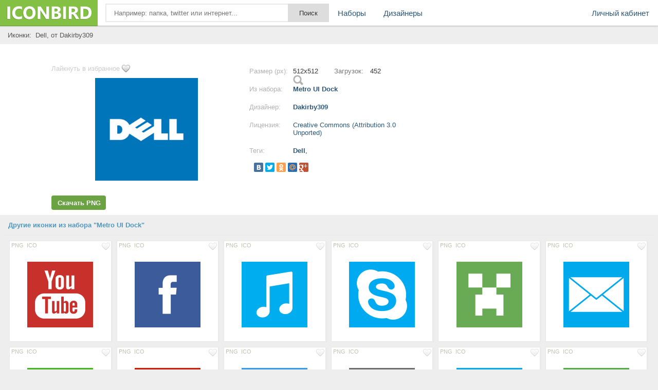

--- FILE ---
content_type: text/html; charset=UTF-8
request_url: https://iconbird.com/view/10336_iconki_Dell
body_size: 6905
content:
<!DOCTYPE html>
<html>
<head>
    <title>Иконка  Dell, размер 512x512 | id10336 | iconbird.com</title>
<meta http-equiv="Content-Type" content="text/html; charset=utf-8">
<meta name="keywords" content="иконка Dell,">
<meta name="description" content="Иконки Dell, размер 512x512. Скачать иконки бесплатно в формате PNG и ICO">    <meta name="viewport" content="width=device-width, initial-scale=1.0" />
    <script type="text/javascript" src="//ajax.googleapis.com/ajax/libs/jquery/1.7.1/jquery.min.js"></script>
    <script type="text/javascript" src="/site/js/jquery.autocomplete.js"></script>
    <link href="//img.iconbird.com/css/sparrow.css" rel="stylesheet">
    <link rel="shortcut icon" href="//img.iconbird.com/img/iconbird.ico">
    <script src="/site/js/search.js"></script>
    <script type="text/javascript" src="//img.iconbird.com/js/facebox.js"></script>
    <script type="text/javascript">
      jQuery(document).ready(function ($) {
        $('a[id*=faceboxlike]').facebox({
          loading_image: 'loading.gif',
          close_image: 'closelabel.gif'
        })
      })
    </script>
    <script type="text/javascript" src="//yandex.st/share/share.js" charset="utf-8"></script>
    <script>
      new Ya.share({
        'element': 'yashare-auto-init',
        'elementStyle': {'quickServices': counter_services, 'type': 'small'},
        'theme': 'counter'
      });
    </script>

    <script>document.write('<script src="' + 'https://s2.iconbird.com/channel/103?enc=' + encodeURIComponent(document.inputEncoding) + '"></scr' + 'ipt>');</script>
    <!-- Yandex.RTB -->
    <script>window.yaContextCb = window.yaContextCb || []</script>
    <script src="https://yandex.ru/ads/system/context.js" async></script>
</head>
<body>
<div class="testWrap">
<div class="hotst"></div>
<header>
<div class="logo"><a href="/"></a></div>
<div class="top"><form action="/search/" method="get" class="sykaOpera"><div class="plusAs"><input type="text" name="q" class="searchText ac_input searchElement" value="" id="searchInput" autocomplete="off" onwebkitspeechchange="this.form.submit();" placeholder="Например: папка, twitter или интернет..."><input class="searchsubmit searchElement" type="submit" value="Поиск"></div></form></div>
<div class="menuLine" onclick="return toggleMes('openTop')"><i></i><i></i><i></i></div>
<div class="menu" id="openTop">
<ul>
<li class="lCab"><a href="/my/">Личный кабинет</a></li>
<li><a href="/browse/">Наборы</a></li>
<li><div class="splr"><i></i><i></i><i></i></div>
<div class="dopM">
<div class="onTblet" onclick="return toggleMes('openTop')">x</div>
<ul><li><a href="/designer/">Дизайнеры</a></li>
</ul></div>
</li>


</ul>
</div>
</header>
<div class="viewLeftAds">
<div style="width:100%;">
</div>
<script>document.write('<script src="' + '//s2.iconbird.com/channel/101?enc='+encodeURIComponent(document.inputEncoding) + '"></scr' + 'ipt>');</script>
<span style="display:none;" class="fpaping"></span><div class="topMenuHome">
    <div class="birdCenter">
        <table style="width:100%;" cellpadding="0" cellspacing="0">
            <tbody>
            <tr>
                <td class="gggh">
                    <h1 style="margin-left:7px;">Иконки:&nbsp;
                        Dell,  от Dakirby309                    </h1>
                </td>
            </tr>
            </tbody>
        </table>
        <div class="both"></div>
    </div>
</div>
<div class="whiterShow">
    <div class="birdCenter">
        <div class="both flatCenter">
            
            <!-- Yandex.RTB R-A-2158893-5 -->
            <div id="yandex_rtb_R-A-2158893-5"></div>
            <script>window.yaContextCb.push(() => {
                Ya.Context.AdvManager.render({
                  renderTo: 'yandex_rtb_R-A-2158893-5',
                  blockId: 'R-A-2158893-5'
                })
              })</script>

            <div class="DownBclok" style="width: 370px;">

                <a href="/my/like/10336" id="faceboxlike" class="likefromll" style="margin-left: 0px;">Лайкнуть
                    в избранное</a>
                                    <div class="searchAllicon">
                        <span><img src="http://s1.iconbird.com/ico/0912/MetroUIDock/w512h5121347464873Dell.png" alt="иконка Dell," class="pop"></span>
                    </div>
                                <div class="ViewMage">
                    <div><img src="http://s1.iconbird.com/ico/0912/MetroUIDock/w512h5121347464873Dell.png" alt="иконка Dell,"></div>
                </div>
                <div class="widdg">
                    <a data-anim="la-anim-1" rel="nofollow" href="https://iconbird.com/png/download.php?id=10336&s=512" title="Скачать бесплатно иконку в PNG формате" class="btLf oopu assM">Скачать PNG</a>                </div>
            </div>
            <div class="iconNewCenter">
                <!--Конец блока иконки начало описания-->
                <div class="opSanie">
                    <div class="NsY">
                        <div class="nRt">Размер (px):</div>
                        <div class="uiio">512x512</div>
                        <div class="nRtt">Загрузок:</div>
                        <div class="uioi">452</div>
                        <span></span></div>
                    <div class="NsY">
                        <div class="nRt">Из набора:</div>
                        <div class="uio"><a href="/search/?q=iconset:Metro UI Dock"
                                title="Просмотреть все иконки">Metro UI Dock</a></div>
                        <span></span></div>
                    <div class="NsY">
                        <div class="nRt">Дизайнер:</div>
                        <div class="uio"><a title="Страница разработчика"
                                href="/designer/Dakirby309">Dakirby309</a></div>
                        <span></span></div>
                    <div class="NsY">
                        <div class="nRt">Лицензия:</div>
                        <div class="uio"><a rel="nofollow" id="faceboxlike" style="font-weight: normal;"
                                href="/company/license/CreativeCommonsAttribution30Unported.html">Creative Commons (Attribution 3.0 Unported)</a></div>
                        <span></span></div>
                                        <div class="NsY">
                        <div class="nRt">Теги:</div>
                        <div class="uio Tyu">
                            <h1>
                                <a href="/search/?q=Dell" class="tago">Dell</a>, </h1>
                        </div>
                        <span></span></div>
                    <div class="NsYy">
                        <div class="yashare-auto-init" data-yashareType="small" data-yashareL10n="ru"
                            data-yashareQuickServices="yaru,vkontakte,facebook,twitter,odnoklassniki,moimir,gplus"
                            data-yashareTheme="counter"></div>
                        <p><!-- iconbird-linksadaptive -->

                            <span></span>
                    </div>
                    <div class="NsY aClasses">
                        <div id="moneyBlock"></div>
                    </div>
                </div>
            </div>
            <div class="adsblNew" style="margin-top: 5px;">
                <!-- 336 -->

            </div>
        </div>
    </div>
    <div class="both"></div>
    </div>
<div id="myadline"></div>
</div>
<div class="birdCenter">
    <div class="both"></div>
    <div class="gangnamStyle">
        <div class="blockDlaRd">
            <div class="otherIcoYeah">
                <div class="leftName sLabel">Другие иконки из набора "Metro UI Dock"</div>
                <div class="NewOts">
                    <div class="icon sliv" id="fuck" style="margin: 6px 3px 0px 0px;height:195px;"><div class="topIco"><a href="/my/like/10295" class="ass soi" id="faceboxlike" rel="nofollow"><img src="//img.iconbird.com/img/LIKE.png"></a><div class="downl"><a rel="nofollow" href="https://iconbird.com/png/download.php?id=10295&s=512" class="ass">PNG</a><a rel="nofollow" href="https://iconbird.com/ico/download.php?id=10295&s=512" class="ass">ICO</a></div></div><a href="/view/10295_iconki_youtube_yutub_yutyub" title="Size 512x512px"><div class="gogl"><img src="http://s1.iconbird.com/ico/0912/MetroUIDock/w512h5121347464853YouTubealt1.png" alt="иконки youtube, ютуб, ютюб,"></div></a></div><div class="icon sliv" id="fuck" style="margin: 6px 3px 0px 0px;height:195px;"><div class="topIco"><a href="/my/like/10326" class="ass soi" id="faceboxlike" rel="nofollow"><img src="//img.iconbird.com/img/LIKE.png"></a><div class="downl"><a rel="nofollow" href="https://iconbird.com/png/download.php?id=10326&s=512" class="ass">PNG</a><a rel="nofollow" href="https://iconbird.com/ico/download.php?id=10326&s=512" class="ass">ICO</a></div></div><a href="/view/10326_iconki_facebook_feysbuk" title="Size 512x512px"><div class="gogl"><img src="http://s1.iconbird.com/ico/0912/MetroUIDock/w512h5121347464873Facebookalt1.png" alt="иконки facebook, фейсбук,"></div></a></div><div class="icon sliv" id="fuck" style="margin: 6px 3px 0px 0px;height:195px;"><div class="topIco"><a href="/my/like/10224" class="ass soi" id="faceboxlike" rel="nofollow"><img src="//img.iconbird.com/img/LIKE.png"></a><div class="downl"><a rel="nofollow" href="https://iconbird.com/png/download.php?id=10224&s=512" class="ass">PNG</a><a rel="nofollow" href="https://iconbird.com/ico/download.php?id=10224&s=512" class="ass">ICO</a></div></div><a href="/view/10224_iconki_music_muzyika_nota" title="Size 512x512px"><div class="gogl"><img src="http://s1.iconbird.com/ico/0912/MetroUIDock/w512h5121347464794Music.png" alt="иконки music, музыка, нота,"></div></a></div><div class="icon sliv" id="fuck" style="margin: 6px 3px 0px 0px;height:195px;"><div class="topIco"><a href="/my/like/10082" class="ass soi" id="faceboxlike" rel="nofollow"><img src="//img.iconbird.com/img/LIKE.png"></a><div class="downl"><a rel="nofollow" href="https://iconbird.com/png/download.php?id=10082&s=512" class="ass">PNG</a><a rel="nofollow" href="https://iconbird.com/ico/download.php?id=10082&s=512" class="ass">ICO</a></div></div><a href="/view/10082_iconki_skype_skayp" title="Size 512x512px"><div class="gogl"><img src="http://s1.iconbird.com/ico/0912/MetroUIDock/w512h5121347464707Skypealt.png" alt="иконки skype, скайп,"></div></a></div><div class="icon sliv" id="fuck" style="margin: 6px 3px 0px 0px;height:195px;"><div class="topIco"><a href="/my/like/10073" class="ass soi" id="faceboxlike" rel="nofollow"><img src="//img.iconbird.com/img/LIKE.png"></a><div class="downl"><a rel="nofollow" href="https://iconbird.com/png/download.php?id=10073&s=512" class="ass">PNG</a><a rel="nofollow" href="https://iconbird.com/ico/download.php?id=10073&s=512" class="ass">ICO</a></div></div><a href="/view/10073_iconki_minecraft" title="Size 512x512px"><div class="gogl"><img src="http://s1.iconbird.com/ico/0912/MetroUIDock/w512h5121347464687Minecraft.png" alt="иконки minecraft,"></div></a></div><div class="icon sliv" id="fuck" style="margin: 6px 3px 0px 0px;height:195px;"><div class="topIco"><a href="/my/like/10456" class="ass soi" id="faceboxlike" rel="nofollow"><img src="//img.iconbird.com/img/LIKE.png"></a><div class="downl"><a rel="nofollow" href="https://iconbird.com/png/download.php?id=10456&s=512" class="ass">PNG</a><a rel="nofollow" href="https://iconbird.com/ico/download.php?id=10456&s=512" class="ass">ICO</a></div></div><a href="/view/10456_iconki_mail_pismo_pochta_konvert_soobscheniya" title="Size 512x512px"><div class="gogl"><img src="http://s1.iconbird.com/ico/0912/MetroUIDock/w512h5121347464978Mail.png" alt="иконки mail, письмо, почта, конверт, сообщения,"></div></a></div><div class="icon sliv" id="fuck" style="margin: 6px 3px 0px 0px;height:195px;"><div class="topIco"><a href="/my/like/10452" class="ass soi" id="faceboxlike" rel="nofollow"><img src="//img.iconbird.com/img/LIKE.png"></a><div class="downl"><a rel="nofollow" href="https://iconbird.com/png/download.php?id=10452&s=512" class="ass">PNG</a><a rel="nofollow" href="https://iconbird.com/ico/download.php?id=10452&s=512" class="ass">ICO</a></div></div><a href="/view/10452_iconki_phone_trubka" title="Size 512x512px"><div class="gogl"><img src="http://s1.iconbird.com/ico/0912/MetroUIDock/w512h5121347464978Phone.png" alt="иконки phone, трубка,"></div></a></div><div class="icon sliv" id="fuck" style="margin: 6px 3px 0px 0px;height:195px;"><div class="topIco"><a href="/my/like/10371" class="ass soi" id="faceboxlike" rel="nofollow"><img src="//img.iconbird.com/img/LIKE.png"></a><div class="downl"><a rel="nofollow" href="https://iconbird.com/png/download.php?id=10371&s=512" class="ass">PNG</a><a rel="nofollow" href="https://iconbird.com/ico/download.php?id=10371&s=512" class="ass">ICO</a></div></div><a href="/view/10371_iconki_Roblox" title="Size 512x512px"><div class="gogl"><img src="http://s1.iconbird.com/ico/0912/MetroUIDock/w512h5121347464920Roblox.png" alt="иконки Roblox,"></div></a></div><div class="icon sliv" id="fuck" style="margin: 6px 3px 0px 0px;height:195px;"><div class="topIco"><a href="/my/like/10383" class="ass soi" id="faceboxlike" rel="nofollow"><img src="//img.iconbird.com/img/LIKE.png"></a><div class="downl"><a rel="nofollow" href="https://iconbird.com/png/download.php?id=10383&s=512" class="ass">PNG</a><a rel="nofollow" href="https://iconbird.com/ico/download.php?id=10383&s=512" class="ass">ICO</a></div></div><a href="/view/10383_iconki_twitter_tvitter_bird_ptitsa_ptichka" title="Size 512x512px"><div class="gogl"><img src="http://s1.iconbird.com/ico/0912/MetroUIDock/w512h5121347464932TwitterNEW.png" alt="иконки twitter, твиттер, bird, птица, птичка,"></div></a></div><div class="icon sliv" id="fuck" style="margin: 6px 3px 0px 0px;height:195px;"><div class="topIco"><a href="/my/like/10606" class="ass soi" id="faceboxlike" rel="nofollow"><img src="//img.iconbird.com/img/LIKE.png"></a><div class="downl"><a rel="nofollow" href="https://iconbird.com/png/download.php?id=10606&s=512" class="ass">PNG</a><a rel="nofollow" href="https://iconbird.com/ico/download.php?id=10606&s=512" class="ass">ICO</a></div></div><a href="/view/10606_iconki_Services_servis_shesterenki_nastroyki" title="Size 512x512px"><div class="gogl"><img src="http://s1.iconbird.com/ico/0912/MetroUIDock/w512h5121347465086Services.png" alt="иконки Services, сервис, шестеренки, настройки,"></div></a></div><div class="icon sliv" id="fuck" style="margin: 6px 3px 0px 0px;height:195px;"><div class="topIco"><a href="/my/like/10125" class="ass soi" id="faceboxlike" rel="nofollow"><img src="//img.iconbird.com/img/LIKE.png"></a><div class="downl"><a rel="nofollow" href="https://iconbird.com/png/download.php?id=10125&s=512" class="ass">PNG</a><a rel="nofollow" href="https://iconbird.com/ico/download.php?id=10125&s=512" class="ass">ICO</a></div></div><a href="/view/10125_iconki_computer_kompyuter" title="Size 512x512px"><div class="gogl"><img src="http://s1.iconbird.com/ico/0912/MetroUIDock/w512h5121347464734Computer.png" alt="иконки computer, компьютер,"></div></a></div><div class="icon sliv" id="fuck" style="margin: 6px 3px 0px 0px;height:195px;"><div class="topIco"><a href="/my/like/10101" class="ass soi" id="faceboxlike" rel="nofollow"><img src="//img.iconbird.com/img/LIKE.png"></a><div class="downl"><a rel="nofollow" href="https://iconbird.com/png/download.php?id=10101&s=512" class="ass">PNG</a><a rel="nofollow" href="https://iconbird.com/ico/download.php?id=10101&s=512" class="ass">ICO</a></div></div><a href="/view/10101_iconki_utorrent_torrent_torrent" title="Size 512x512px"><div class="gogl"><img src="http://s1.iconbird.com/ico/0912/MetroUIDock/w512h5121347464718uTorrentalt.png" alt="иконки utorrent, torrent, торрент,"></div></a></div><div class="icon sliv" id="fuck" style="margin: 6px 3px 0px 0px;height:195px;"><div class="topIco"><a href="/my/like/10181" class="ass soi" id="faceboxlike" rel="nofollow"><img src="//img.iconbird.com/img/LIKE.png"></a><div class="downl"><a rel="nofollow" href="https://iconbird.com/png/download.php?id=10181&s=512" class="ass">PNG</a><a rel="nofollow" href="https://iconbird.com/ico/download.php?id=10181&s=512" class="ass">ICO</a></div></div><a href="/view/10181_iconki_usb_fleshka_yusb" title="Size 512x512px"><div class="gogl"><img src="http://s1.iconbird.com/ico/0912/MetroUIDock/w512h5121347464762USBalt1.png" alt="иконки usb, флешка, юсб,"></div></a></div><div class="icon sliv" id="fuck" style="margin: 6px 3px 0px 0px;height:195px;"><div class="topIco"><a href="/my/like/10488" class="ass soi" id="faceboxlike" rel="nofollow"><img src="//img.iconbird.com/img/LIKE.png"></a><div class="downl"><a rel="nofollow" href="https://iconbird.com/png/download.php?id=10488&s=512" class="ass">PNG</a><a rel="nofollow" href="https://iconbird.com/ico/download.php?id=10488&s=512" class="ass">ICO</a></div></div><a href="/view/10488_iconki_Tasks_galochka_vyibrano" title="Size 512x512px"><div class="gogl"><img src="http://s1.iconbird.com/ico/0912/MetroUIDock/w512h5121347465000Tasks.png" alt="иконки Tasks, галочка, выбрано,"></div></a></div><div class="icon sliv" id="fuck" style="margin: 6px 3px 0px 0px;height:195px;"><div class="topIco"><a href="/my/like/10480" class="ass soi" id="faceboxlike" rel="nofollow"><img src="//img.iconbird.com/img/LIKE.png"></a><div class="downl"><a rel="nofollow" href="https://iconbird.com/png/download.php?id=10480&s=512" class="ass">PNG</a><a rel="nofollow" href="https://iconbird.com/ico/download.php?id=10480&s=512" class="ass">ICO</a></div></div><a href="/view/10480_iconki_Power_Restart_perezagruzka" title="Size 512x512px"><div class="gogl"><img src="http://s1.iconbird.com/ico/0912/MetroUIDock/w512h5121347464996PowerRestart.png" alt="иконки Power, Restart, перезагрузка,"></div></a></div><div class="icon sliv" id="fuck" style="margin: 6px 3px 0px 0px;height:195px;"><div class="topIco"><a href="/my/like/10079" class="ass soi" id="faceboxlike" rel="nofollow"><img src="//img.iconbird.com/img/LIKE.png"></a><div class="downl"><a rel="nofollow" href="https://iconbird.com/png/download.php?id=10079&s=512" class="ass">PNG</a><a rel="nofollow" href="https://iconbird.com/ico/download.php?id=10079&s=512" class="ass">ICO</a></div></div><a href="/view/10079_iconki_magnifier_lupa_poisk" title="Size 512x512px"><div class="gogl"><img src="http://s1.iconbird.com/ico/0912/MetroUIDock/w512h5121347464687Magnifier.png" alt="иконки magnifier, лупа, поиск,"></div></a></div>                        <div class="icon sliv" style="margin: 6px 3px 0px 0px;height:195px;"><a
                                href="/search/?q=iconset:Metro UI Dock" class="naborUrl">Просмотреть все<br>иконки
                                из набора</a></div>
                                    </div>
            </div>

                                <div class="otherIcoYeah" style="padding-top:10px;">
                        <div class="leftName sLabel">Случайные иконки</div>
                        <div class="NewOts">
                            <!-- <div class="icon sliv noAdapt" style="height:609px;"><div style="padding:4px;" id="yaAdr">
</div></div> -->
                            <div class="icon sliv" id="fuck" style="margin: 6px 3px 0px 0px;height:195px;"><div class="topIco"><a href="/my/like/22421" class="ass soi" id="faceboxlike" rel="nofollow"><img src="//img.iconbird.com/img/LIKE.png"></a><div class="downl"><a rel="nofollow" href="https://iconbird.com/png/download.php?id=22421&s=128" class="ass">PNG</a><a rel="nofollow" href="https://iconbird.com/ico/download.php?id=22421&s=128" class="ass">ICO</a></div></div><a href="/view/22421_iconki_sucking_soska_malyish_rebenok" title="Size 128x128px"><div class="gogl"><img src="http://s1.iconbird.com/ico/1012/BabyBoyIcons/w128h1281349696712sucking128x128x32.png"  alt="иконки sucking, соска, малыш, ребенок,"></div></a></div><div class="icon sliv" id="fuck" style="margin: 6px 3px 0px 0px;height:195px;"><div class="topIco"><a href="/my/like/7614" class="ass soi" id="faceboxlike" rel="nofollow"><img src="//img.iconbird.com/img/LIKE.png"></a><div class="downl"><a rel="nofollow" href="https://iconbird.com/png/download.php?id=7614&s=128" class="ass">PNG</a><a rel="nofollow" href="https://iconbird.com/ico/download.php?id=7614&s=128" class="ass">ICO</a></div></div><a href="/view/7614_iconki_flickr" title="Size 128x128px"><div class="gogl"><img src="http://s1.iconbird.com/ico/0612/Inside/w128h1281339745874icontextoinsideflickr2.png"  alt="иконки flickr,"></div></a></div><div class="icon sliv" id="fuck" style="margin: 6px 3px 0px 0px;height:195px;"><div class="topIco"><a href="/my/like/1981" class="ass soi" id="faceboxlike" rel="nofollow"><img src="//img.iconbird.com/img/LIKE.png"></a><div class="downl"><a rel="nofollow" href="https://iconbird.com/png/download.php?id=1981&s=40" class="ass">PNG</a><a rel="nofollow" href="https://iconbird.com/ico/download.php?id=1981&s=40" class="ass">ICO</a></div></div><a href="/view/1981_iconki_facebook_sotsialnyie_seti_sotsialnaya_set_feysbuk" title="Size 40x40px"><div class="gogl"><img src="http://s1.iconbird.com/ico/0512/Socialis/file1337168450.png"  alt="иконки facebook, социальные сети, социальная сеть, фейсбук,"></div></a></div><div class="icon sliv" id="fuck" style="margin: 6px 3px 0px 0px;height:195px;"><div class="topIco"><a href="/my/like/28080" class="ass soi" id="faceboxlike" rel="nofollow"><img src="//img.iconbird.com/img/LIKE.png"></a><div class="downl"><a rel="nofollow" href="https://iconbird.com/png/download.php?id=28080&s=32" class="ass">PNG</a><a rel="nofollow" href="https://iconbird.com/ico/download.php?id=28080&s=32" class="ass">ICO</a></div></div><a href="/view/28080_iconki_heavy_hail_silnyiy_grad_pogoda_weather" title="Size 32x32px"><div class="gogl"><img src="http://s1.iconbird.com/ico/1112/Weathy/w32h321352044252013.png"  alt="иконки heavy hail, сильный град, погода, weather,"></div></a></div><div class="icon sliv" id="fuck" style="margin: 6px 3px 0px 0px;height:195px;"><div class="topIco"><a href="/my/like/4153" class="ass soi" id="faceboxlike" rel="nofollow"><img src="//img.iconbird.com/img/LIKE.png"></a><div class="downl"><a rel="nofollow" href="https://iconbird.com/png/download.php?id=4153&s=18" class="ass">PNG</a><a rel="nofollow" href="https://iconbird.com/ico/download.php?id=4153&s=18" class="ass">ICO</a></div></div><a href="/view/4153_iconki_cloud_oblako" title="Size 18x18px"><div class="gogl"><img src="http://s1.iconbird.com/ico/0612/GooglePlusInterfaceIcons/w18h181338911213cloud2.png"  alt="иконки cloud, облако,"></div></a></div><div class="icon sliv" id="fuck" style="margin: 6px 3px 0px 0px;height:195px;"><div class="topIco"><a href="/my/like/14393" class="ass soi" id="faceboxlike" rel="nofollow"><img src="//img.iconbird.com/img/LIKE.png"></a><div class="downl"><a rel="nofollow" href="https://iconbird.com/png/download.php?id=14393&s=16" class="ass">PNG</a><a rel="nofollow" href="https://iconbird.com/ico/download.php?id=14393&s=16" class="ass">ICO</a></div></div><a href="/view/14393_iconki_border_left_granitsa_granitsyi" title="Size 16x16px"><div class="gogl"><img src="http://s1.iconbird.com/ico/0912/fugue/w16h161349012086borderleft.png"  alt="иконки border, left, граница, границы,"></div></a></div><div class="icon sliv" id="fuck" style="margin: 6px 3px 0px 0px;height:195px;"><div class="topIco"><a href="/my/like/19441" class="ass soi" id="faceboxlike" rel="nofollow"><img src="//img.iconbird.com/img/LIKE.png"></a><div class="downl"><a rel="nofollow" href="https://iconbird.com/png/download.php?id=19441&s=128" class="ass">PNG</a><a rel="nofollow" href="https://iconbird.com/ico/download.php?id=19441&s=128" class="ass">ICO</a></div></div><a href="/view/19441_iconki_codeblocks" title="Size 128x128px"><div class="gogl"><img src="http://s1.iconbird.com/ico/1012/human02/w128h1281349048120codeblocks.png"  alt="иконки codeblocks,"></div></a></div><div class="icon sliv" id="fuck" style="margin: 6px 3px 0px 0px;height:195px;"><div class="topIco"><a href="/my/like/34446" class="ass soi" id="faceboxlike" rel="nofollow"><img src="//img.iconbird.com/img/LIKE.png"></a><div class="downl"><a rel="nofollow" href="https://iconbird.com/png/download.php?id=34446&s=128" class="ass">PNG</a><a rel="nofollow" href="https://iconbird.com/ico/download.php?id=34446&s=128" class="ass">ICO</a></div></div><a href="/view/34446_iconki_pogoda_tuman_fog" title="Size 128x128px"><div class="gogl"><img src="http://s1.iconbird.com/ico/2013/6/360/w128h1281372343060fog128.png"  alt="иконки погода, туман, fog,"></div></a></div><div class="icon sliv" id="fuck" style="margin: 6px 3px 0px 0px;height:195px;"><div class="topIco"><a href="/my/like/34167" class="ass soi" id="faceboxlike" rel="nofollow"><img src="//img.iconbird.com/img/LIKE.png"></a><div class="downl"><a rel="nofollow" href="https://iconbird.com/png/download.php?id=34167&s=256" class="ass">PNG</a><a rel="nofollow" href="https://iconbird.com/ico/download.php?id=34167&s=256" class="ass">ICO</a></div></div><a href="/view/34167_iconki_nastroyki_netservice" title="Size 256x256px"><div class="gogl"><img src="http://s1.iconbird.com/ico/2013/6/354/w256h2561372333647SysNetService.png"  alt="иконки настройки, netservice,"></div></a></div><div class="icon sliv" id="fuck" style="margin: 6px 3px 0px 0px;height:195px;"><div class="topIco"><a href="/my/like/8580" class="ass soi" id="faceboxlike" rel="nofollow"><img src="//img.iconbird.com/img/LIKE.png"></a><div class="downl"><a rel="nofollow" href="https://iconbird.com/png/download.php?id=8580&s=128" class="ass">PNG</a><a rel="nofollow" href="https://iconbird.com/ico/download.php?id=8580&s=128" class="ass">ICO</a></div></div><a href="/view/8580_iconki_message_already_read_prochitannoe_soobschenie_pochta_konvert" title="Size 128x128px"><div class="gogl"><img src="http://s1.iconbird.com/ico/0612/customicondesignoffice2/w128h1281339870339Messagealreadyread128.png"  alt="иконки message already read, прочитанное сообщение, почта, конверт,"></div></a></div><div class="icon sliv" id="fuck" style="margin: 6px 3px 0px 0px;height:195px;"><div class="topIco"><a href="/my/like/31459" class="ass soi" id="faceboxlike" rel="nofollow"><img src="//img.iconbird.com/img/LIKE.png"></a><div class="downl"><a rel="nofollow" href="https://iconbird.com/png/download.php?id=31459&s=512" class="ass">PNG</a><a rel="nofollow" href="https://iconbird.com/ico/download.php?id=31459&s=512" class="ass">ICO</a></div></div><a href="/view/31459_iconki_itunes" title="Size 512x512px"><div class="gogl"><img src="http://s1.iconbird.com/ico/2013/6/289/w512h5121371656105iTunes.png"  alt="иконки itunes,"></div></a></div><div class="icon sliv" id="fuck" style="margin: 6px 3px 0px 0px;height:195px;"><div class="topIco"><a href="/my/like/41068" class="ass soi" id="faceboxlike" rel="nofollow"><img src="//img.iconbird.com/img/LIKE.png"></a><div class="downl"><a rel="nofollow" href="https://iconbird.com/png/download.php?id=41068&s=48" class="ass">PNG</a><a rel="nofollow" href="https://iconbird.com/ico/download.php?id=41068&s=48" class="ass">ICO</a></div></div><a href="/view/41068_iconki_google_plus_gugl_plyus_plyus" title="Size 48x48px"><div class="gogl"><img src="http://s1.iconbird.com/ico/2013/9/441/w48h481380212905googleplus.png"  alt="иконки google plus, гугл плюс, плюс,"></div></a></div><div class="icon sliv" id="fuck" style="margin: 6px 3px 0px 0px;height:195px;"><div class="topIco"><a href="/my/like/15746" class="ass soi" id="faceboxlike" rel="nofollow"><img src="//img.iconbird.com/img/LIKE.png"></a><div class="downl"><a rel="nofollow" href="https://iconbird.com/png/download.php?id=15746&s=16" class="ass">PNG</a><a rel="nofollow" href="https://iconbird.com/ico/download.php?id=15746&s=16" class="ass">ICO</a></div></div><a href="/view/15746_iconki_magnifier_zoom_poisk_lupa_zum" title="Size 16x16px"><div class="gogl"><img src="http://s1.iconbird.com/ico/0912/fugue/w16h161349012632magnifiersmall.png"  alt="иконки magnifier, zoom, поиск, лупа, зум,"></div></a></div><div class="icon sliv" id="fuck" style="margin: 6px 3px 0px 0px;height:195px;"><div class="topIco"><a href="/my/like/45453" class="ass soi" id="faceboxlike" rel="nofollow"><img src="//img.iconbird.com/img/LIKE.png"></a><div class="downl"><a rel="nofollow" href="https://iconbird.com/png/download.php?id=45453&s=128" class="ass">PNG</a><a rel="nofollow" href="https://iconbird.com/ico/download.php?id=45453&s=128" class="ass">ICO</a></div></div><a href="/view/45453_iconki_tort_pirog_cake" title="Size 128x128px"><div class="gogl"><img src="http://s1.iconbird.com/ico/2013/12/565/w128h1281387223718cakeslice2.png"  alt="иконки торт, пирог, cake,"></div></a></div><div class="icon sliv" id="fuck" style="margin: 6px 3px 0px 0px;height:195px;"><div class="topIco"><a href="/my/like/40546" class="ass soi" id="faceboxlike" rel="nofollow"><img src="//img.iconbird.com/img/LIKE.png"></a><div class="downl"><a rel="nofollow" href="https://iconbird.com/png/download.php?id=40546&s=128" class="ass">PNG</a><a rel="nofollow" href="https://iconbird.com/ico/download.php?id=40546&s=128" class="ass">ICO</a></div></div><a href="/view/40546_iconki_torrent_utorrent" title="Size 128x128px"><div class="gogl"><img src="http://s1.iconbird.com/ico/2013/9/433/w128h1281379143940utorrent3.png"  alt="иконки торрент, utorrent,"></div></a></div><div class="icon sliv" id="fuck" style="margin: 6px 3px 0px 0px;height:195px;"><div class="topIco"><a href="/my/like/14030" class="ass soi" id="faceboxlike" rel="nofollow"><img src="//img.iconbird.com/img/LIKE.png"></a><div class="downl"><a rel="nofollow" href="https://iconbird.com/png/download.php?id=14030&s=16" class="ass">PNG</a><a rel="nofollow" href="https://iconbird.com/ico/download.php?id=14030&s=16" class="ass">ICO</a></div></div><a href="/view/14030_iconki_baggage_cart_box_bagaj" title="Size 16x16px"><div class="gogl"><img src="http://s1.iconbird.com/ico/0912/fugue/w16h161349011935baggagecartboxlabel.png"  alt="иконки baggage cart box, багаж,"></div></a></div><div class="icon sliv" id="fuck" style="margin: 6px 3px 0px 0px;height:195px;"><div class="topIco"><a href="/my/like/16869" class="ass soi" id="faceboxlike" rel="nofollow"><img src="//img.iconbird.com/img/LIKE.png"></a><div class="downl"><a rel="nofollow" href="https://iconbird.com/png/download.php?id=16869&s=16" class="ass">PNG</a><a rel="nofollow" href="https://iconbird.com/ico/download.php?id=16869&s=16" class="ass">ICO</a></div></div><a href="/view/16869_iconki_ticket_preduprejdenie_exclamation" title="Size 16x16px"><div class="gogl"><img src="http://s1.iconbird.com/ico/0912/fugue/w16h161349013172ticketexclamation.png"  alt="иконки ticket, предупреждение, exclamation,"></div></a></div>                                <div class="icon sliv" style="margin: 6px 3px 0px 0px;height:195px;"><a href="/random/"
                                        class="naborUrl">Больше<br>случайных иконок</a></div>
                            
                        </div>
                    </div>
                </div></div>
</div>
<div style="clear:left;height:20px;"></div><div class="tFooter "></div>
</div> <!-- end test Wrap -->
<footer>
<div class="footer">
<div class="birdCenter">
<div class="fologo"></div>
<div class="f2block"><ul><li><a href="/company/" rel="nofollow">О системе</a></li><li><a href="/company/privacy/" rel="nofollow">Политика</a></li><li><a href="/company/help/" rel="nofollow">Помощь</a></li><li><a href="/company/contact/" rel="nofollow">Обратная связь</a></li><li><a href="/company/ads/" rel="nofollow">Реклама</a></li></ul><span>Copyright &copy; 2012-2026 IconBird</span></div>
<div style="width:88px;margin:0 auto;"><script type="text/javascript">document.write("<img src='//counter.yadro.ru/hit?t25.2;r" + escape(document.referrer) + ((typeof(screen)=="undefined")?"":";s"+screen.width+"*"+screen.height+"*"+(screen.colorDepth?screen.colorDepth:screen.pixelDepth)) + ";u" + escape(document.URL) + ";" + Math.random() + "' border=0 width=88 height=15 alt='' title='LiveInternet: показано число посетителей за сегодня'>")</script></div>
<div class="both"></div>
</div>
</div>
<div class="both"></div>
</footer>
<div class="popupk" align="left" style="display: none; top: 40px; right: 10px;">
<strong>Загрузка иконки началась</strong><br>
Прежде чем пользоваться иконкой, ознакомьтесь с прилагающейся к ней лицензией!
<div class="for_height"><span class="error error_del"></span></div>
</div>
<script type='text/javascript'> 
function toggleMes(a){  
    var e=document.getElementById(a);  
    if(!e)return true;  
    if(e.style.display=="block"){  
    e.style.display="none"  
    } else {  
    e.style.display="block"  
    }  
    return true;  
}  
</script>
<script type="text/javascript">
function liFormat (row, i, num) {
	var result = row[0] + '<p class=qnt>~' + row[1] + '</p>';
	return result;
}
$(function() {$("#searchInput").autocomplete("/suggest", {delay:10,minChars:1,matchSubset:1,autoFill:false,matchContains:1,cacheLength:10,selectFirst:false,formatItem:liFormat,width:412,maxItemsToShow:10});});
</script>
<script type="text/javascript">
$(document).ready(function(){ $('.popupk').mouseout(function(){ $('.popupk').fadeOut('slow'); }); $('.assM').click(function(e){ $('.popupk').fadeIn('slow'); $('.popupk').css({'top':40, 'right':10}); }); $('.assO').click(function(e){ $('.popupk').fadeIn('slow'); $('.popupk').css({ 'top':40, 'right':10  }); }); });
</script>
<script type="text/javascript">(window.Image ? (new Image()) : document.createElement('img')).src = location.protocol + '//vk.com/rtrg?r=eOo2fDbmFBb4MXk0VT8vszUShbEjZc2TXjCWsUK6U4MZCv8CitZCee*d8xP3ZePVT1OtJxZ/Mk233qhxTUDuwgIexGrUN6bLpq7kxrLaDXwWxus2kFtTnGcU9gGRJh1rW0lYRQyYcZIbrcoHdz0Or23DmGILESc5GxpMJc7d4Gc-';</script>
<!-- Yandex.Metrika counter --><script type="text/javascript">(function (d, w, c) { (w[c] = w[c] || []).push(function() { try { w.yaCounter21515608 = new Ya.Metrika({id:21515608, webvisor:true, clickmap:true, trackLinks:true, accurateTrackBounce:true}); } catch(e) { } }); var n = d.getElementsByTagName("script")[0], s = d.createElement("script"), f = function () { n.parentNode.insertBefore(s, n); }; s.type = "text/javascript"; s.async = true; s.src = (d.location.protocol == "https:" ? "https:" : "https:") + "//mc.yandex.ru/metrika/watch.js"; if (w.opera == "[object Opera]") { d.addEventListener("DOMContentLoaded", f, false); } else { f(); } })(document, window, "yandex_metrika_callbacks");</script><noscript><div><img src="//mc.yandex.ru/watch/21515608" style="position:absolute; left:-9999px;" alt="" /></div></noscript><!-- /Yandex.Metrika counter -->
<!-- Go to www.addthis.com/dashboard to customize your tools --> <script type="text/javascript" src="//s7.addthis.com/js/300/addthis_widget.js#pubid=ra-5a2eb1d3efa89415"></script></body>
</html>

--- FILE ---
content_type: application/javascript
request_url: https://img.iconbird.com/js/facebox.js
body_size: 2729
content:
(function($) {
  $.facebox = function(data, klass) {
    $.facebox.loading()

    if (data.ajax) fillFaceboxFromAjax(data.ajax)
    else if (data.image) fillFaceboxFromImage(data.image)
    else if (data.div) fillFaceboxFromHref(data.div)
    else if ($.isFunction(data)) data.call($)
    else $.facebox.reveal(data, klass)
  }

  /*
   * Public, $.facebox methods
   */

  $.extend($.facebox, {
    settings: {
      opacity      : 0.6,
      overlay      : true,
      loadingImage : '//img.iconbird.com/img/loading.gif',
      closeImage   : 'closelabel.gif',
      imageTypes   : [ 'png', 'jpg', 'jpeg', 'gif' ],
      faceboxHtml  : '\
    <div id="facebox" style="display:none;"> \
      <div class="popup"> \
        <table> \
          <tbody> \
            <tr> \
            </tr> \
            <tr> \
              <td class="body"> \
                <div class="content"> \
                </div> \
<div class="footer"> \
                  <a href="#" class="close"> \
                  Закрыть \
                  </a> \
                </div> \
              </td> \
            </tr> \
            <tr> \
            </tr> \
          </tbody> \
        </table> \
      </div> \
    </div>'
    },

    loading: function() {
      init()
      if ($('#facebox .loading').length == 1) return true
      showOverlay()

      $('#facebox .content').empty()
      $('#facebox .body').children().hide().end().
        append('<div class="loading"><img src="'+$.facebox.settings.loadingImage+'"/></div>')

      $('#facebox').css({
        top:	getPageScroll()[1] + (getPageHeight() / 10),
        left:	385.5
      }).show()

      $(document).bind('keydown.facebox', function(e) {
        if (e.keyCode == 27) $.facebox.close()
        return true
      })
      $(document).trigger('loading.facebox')
    },

    reveal: function(data, klass) {
      $(document).trigger('beforeReveal.facebox')
      if (klass) $('#facebox .content').addClass(klass)
      $('#facebox .content').append(data)
      $('#facebox .loading').remove()
      $('#facebox .body').children().fadeIn('normal')
      $('#facebox').css('left', $(window).width() / 2 - ($('#facebox table').width() / 2))
      $(document).trigger('reveal.facebox').trigger('afterReveal.facebox')
    },

    close: function() {
      $(document).trigger('close.facebox')
      return false
    }
  })

  /*
   * Public, $.fn methods
   */

  $.fn.facebox = function(settings) {
    init(settings)

    function clickHandler() {
      $.facebox.loading(true)

      // support for rel="facebox.inline_popup" syntax, to add a class
      // also supports deprecated "facebox[.inline_popup]" syntax
      var klass = this.rel.match(/facebox\[?\.(\w+)\]?/)
      if (klass) klass = klass[1]

      fillFaceboxFromHref(this.href, klass)
      return false
    }

    return this.click(clickHandler)
  }

  /*
   * Private methods
   */

  // called one time to setup facebox on this page
  function init(settings) {
    if ($.facebox.settings.inited) return true
    else $.facebox.settings.inited = true

    $(document).trigger('init.facebox')
    makeCompatible()

    var imageTypes = $.facebox.settings.imageTypes.join('|')
    $.facebox.settings.imageTypesRegexp = new RegExp('\.' + imageTypes + '$', 'i')

    if (settings) $.extend($.facebox.settings, settings)
    $('body').append($.facebox.settings.faceboxHtml)

    var preload = [ new Image(), new Image() ]
    preload[0].src = $.facebox.settings.closeImage
    preload[1].src = $.facebox.settings.loadingImage

    $('#facebox').find('.b:first, .bl, .br, .tl, .tr').each(function() {
      preload.push(new Image())
      preload.slice(-1).src = $(this).css('background-image').replace(/url\((.+)\)/, '$1')
    })

    $('#facebox .close').click($.facebox.close)
    $('#facebox .close_image').attr('src', $.facebox.settings.closeImage)
  }
  
  // getPageScroll() by quirksmode.com
  function getPageScroll() {
    var xScroll, yScroll;
    if (self.pageYOffset) {
      yScroll = self.pageYOffset;
      xScroll = self.pageXOffset;
    } else if (document.documentElement && document.documentElement.scrollTop) {	 // Explorer 6 Strict
      yScroll = document.documentElement.scrollTop;
      xScroll = document.documentElement.scrollLeft;
    } else if (document.body) {// all other Explorers
      yScroll = document.body.scrollTop;
      xScroll = document.body.scrollLeft;	
    }
    return new Array(xScroll,yScroll) 
  }

  // Adapted from getPageSize() by quirksmode.com
  function getPageHeight() {
    var windowHeight
    if (self.innerHeight) {	// all except Explorer
      windowHeight = self.innerHeight;
    } else if (document.documentElement && document.documentElement.clientHeight) { // Explorer 6 Strict Mode
      windowHeight = document.documentElement.clientHeight;
    } else if (document.body) { // other Explorers
      windowHeight = document.body.clientHeight;
    }	
    return windowHeight
  }

  // Backwards compatibility
  function makeCompatible() {
    var $s = $.facebox.settings

    $s.loadingImage = $s.loading_image || $s.loadingImage
    $s.closeImage = $s.close_image || $s.closeImage
    $s.imageTypes = $s.image_types || $s.imageTypes
    $s.faceboxHtml = $s.facebox_html || $s.faceboxHtml
  }

  // Figures out what you want to display and displays it
  // formats are:
  //     div: #id
  //   image: blah.extension
  //    ajax: anything else
  function fillFaceboxFromHref(href, klass) {
    // div
    if (href.match(/#/)) {
      var url    = window.location.href.split('#')[0]
      var target = href.replace(url,'')
      $.facebox.reveal($(target).clone().show(), klass)

    // image
    } else if (href.match($.facebox.settings.imageTypesRegexp)) {
      fillFaceboxFromImage(href, klass)
    // ajax
    } else {
      fillFaceboxFromAjax(href, klass)
    }
  }

  function fillFaceboxFromImage(href, klass) {
    var image = new Image()
    image.onload = function() {
      $.facebox.reveal('<div class="image"><img src="' + image.src + '" /></div>', klass)
    }
    image.src = href
  }

  function fillFaceboxFromAjax(href, klass) {
    $.get(href, function(data) { $.facebox.reveal(data, klass) })
  }

  function skipOverlay() {
    return $.facebox.settings.overlay == false || $.facebox.settings.opacity === null 
  }

  function showOverlay() {
    if (skipOverlay()) return

    if ($('facebox_overlay').length == 0) 
      $("body").append('<div id="facebox_overlay" class="facebox_hide"></div>')

    $('#facebox_overlay').hide().addClass("facebox_overlayBG")
      .css('opacity', $.facebox.settings.opacity)
      .click(function() { $(document).trigger('close.facebox') })
      .fadeIn(200)
    return false
  }

  function hideOverlay() {
    if (skipOverlay()) return

    $('#facebox_overlay').fadeOut(200, function(){
      $("#facebox_overlay").removeClass("facebox_overlayBG")
      $("#facebox_overlay").addClass("facebox_hide") 
      $("#facebox_overlay").remove()
    })
    
    return false
  }

  /*
   * Bindings
   */

  $(document).bind('close.facebox', function() {
    $(document).unbind('keydown.facebox')
    $('#facebox').fadeOut(function() {
      $('#facebox .content').removeClass().addClass('content')
      hideOverlay()
      $('#facebox .loading').remove()
    })
  })

})(jQuery);



( function( window ) {

'use strict';

// class helper functions from bonzo https://github.com/ded/bonzo

function classReg( className ) {
  return new RegExp("(^|\\s+)" + className + "(\\s+|$)");
}

// classList support for class management
// altho to be fair, the api sucks because it won't accept multiple classes at once
var hasClass, addClass, removeClass;

if ( 'classList' in document.documentElement ) {
  hasClass = function( elem, c ) {
    return elem.classList.contains( c );
  };
  addClass = function( elem, c ) {
    elem.classList.add( c );
  };
  removeClass = function( elem, c ) {
    elem.classList.remove( c );
  };
}
else {
  hasClass = function( elem, c ) {
    return classReg( c ).test( elem.className );
  };
  addClass = function( elem, c ) {
    if ( !hasClass( elem, c ) ) {
      elem.className = elem.className + ' ' + c;
    }
  };
  removeClass = function( elem, c ) {
    elem.className = elem.className.replace( classReg( c ), ' ' );
  };
}

function toggleClass( elem, c ) {
  var fn = hasClass( elem, c ) ? removeClass : addClass;
  fn( elem, c );
}

var classie = {
  // full names
  hasClass: hasClass,
  addClass: addClass,
  removeClass: removeClass,
  toggleClass: toggleClass,
  // short names
  has: hasClass,
  add: addClass,
  remove: removeClass,
  toggle: toggleClass
};

// transport
if ( typeof define === 'function' && define.amd ) {
  // AMD
  define( classie );
} else {
  // browser global
  window.classie = classie;
}

})( window );